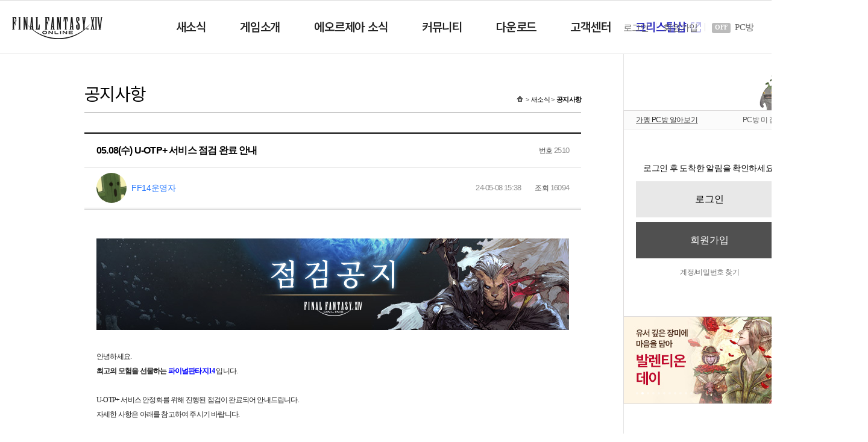

--- FILE ---
content_type: text/html; charset=utf-8
request_url: http://www.ff14.co.kr/news/notice/view/2510
body_size: 34583
content:

<!DOCTYPE html>
<html lang="ko">
<head>
    <title>파이널판타지14(FINAL FANTASY XIV)</title>
    <meta charset="UTF-8">
    <meta name="viewport" content="width=1280">
    <meta name="format-detection" content="telephone=no" />
    <meta name="description" content="파이널판타지14(FINAL FANTASY XIV)" />
    
    <link href="/favicon.ico" rel="shortcut icon" type="image/x-icon">
    <link rel="stylesheet" href="//image.ff14.co.kr/html2/css/style.min.css?202602020558">
<link rel="stylesheet" href="//image.ff14.co.kr/html2/css/sprites.css?202602020558">
<link rel="stylesheet" href="//image.ff14.co.kr/html2/libs/fancybox/jquery.fancybox.min.css">

    
    <script type="text/javascript" src="//image.ff14.co.kr/html2/libs/jquery/jquery-1.11.1.min.js"></script>
<script type="text/javascript" src="//image.ff14.co.kr/html2/libs/jquery/jquery.easing.1.3.js"></script>
<script type="text/javascript" src="//image.ff14.co.kr/html2/libs/touchslider/jquery.touchSlider.js"></script>
<script type="text/javascript" src="//image.ff14.co.kr/html2/libs/dotdotdot/jquery.dotdotdot.min.js"></script>
<script type="text/javascript" src="//image.ff14.co.kr/html2/libs/fancybox/jquery.fancybox.min.js"></script>
<script type="text/javascript" src="//image.ff14.co.kr/html2/js/uph-1.0.4.min.js?202602020558" charset="utf-8"></script>
<script type="text/javascript" src="//image.ff14.co.kr/html2/scripts/jquery.unobtrusive-ajax.min.js"></script>
<script type="text/javascript" src="//image.ff14.co.kr/html2/libs/webfont/webfont.js"></script>
<script type="text/javascript" src="//image.ff14.co.kr/html2/scripts/stringprototype.js"></script>
<script type="text/javascript" src="//image.ff14.co.kr/html2/scripts/pwp.lib.js" charset="utf-8"></script>
<script type="text/javascript" src="//image.ff14.co.kr/html2/scripts/site-board.js?202602020558"></script>
    <script type="text/javascript" src="/shop/Common/js/Shop.js"></script>

<!-- 20181220 메인 개편: uph 추가-->
<script type="text/javascript" src="//image.ff14.co.kr/html2/js/uph-1.0.4.min.js" charset="utf-8"></script>
<!-- 24.08.12 V7.0 공홈 메인 업데이트 -->
<script type="text/javascript" src="//image.ff14.co.kr/html2/plugin/js/swiper-bundle.min.js" charset="utf-8"></script>
<link rel="stylesheet" href="//image.ff14.co.kr/html2/plugin/css/swiper-bundle.min.css" />
<!-- // 24.08.12 V7.0 공홈 메인 업데이트 -->


<script type="text/javascript">
    pwp.lib.init({
        rootUrl: '/',
        loginUrl: '/serviceInterface?ac=login',
        logoutUrl: '/serviceInterface?ac=logout',
        returnUrl: '%2fnews%2fnotice%2fview%2f2510',
        imgUrl: '//image.ff14.co.kr/',
        staticUrl: '//image.ff14.co.kr/html2/',
        isLogin: false,
        isMember: false,
        memberType: '',
        CSiteNo: '0'
    });
</script>
    <!-- Google Adwords Code -->
    <script async src="https://www.googletagmanager.com/gtag/js?id=AW-16482050061"></script>
    <script>
        window.dataLayer = window.dataLayer || [];
        function gtag() { dataLayer.push(arguments); }
        gtag('js', new Date());
        gtag('config', 'AW-16482050061');
        gtag('config', 'UA-89468196-1');
        gtag('config', 'G-LKTWR95KH2');
        var sendGaEvent = function (action, category, label) {
            try {
                gtag('event', action, {
                    'event_category': category,
                    'event_label': label
                });
            } catch (e) {
            }
        }
    </script>
    <!-- End Google Adwords Code -->
    <!-- Facebook Pixel Code -->
    <script>
        !function (f, b, e, v, n, t, s) {
            if (f.fbq) return; n = f.fbq = function () {
                n.callMethod ?
                    n.callMethod.apply(n, arguments) : n.queue.push(arguments)
            };
            if (!f._fbq) f._fbq = n; n.push = n; n.loaded = !0; n.version = '2.0';
            n.queue = []; t = b.createElement(e); t.async = !0;
            t.src = v; s = b.getElementsByTagName(e)[0];
            s.parentNode.insertBefore(t, s)
        }(window, document, 'script',
            'https://connect.facebook.net/en_US/fbevents.js');
        //fbq('init', '1679500412360336');
        fbq('init', '660599594615143');
        fbq('track', 'PageView');
    </script>
    <!-- End Facebook Pixel Code -->
    <!-- Google Tag Manager -->
    <script>
        (function (w, d, s, l, i) {
            w[l] = w[l] || []; w[l].push(

                { 'gtm.start': new Date().getTime(), event: 'gtm.js' }

            ); var f = d.getElementsByTagName(s)[0],
                j = d.createElement(s), dl = l != 'dataLayer' ? '&l=' + l : ''; j.async = true; j.src =
                    'https://www.googletagmanager.com/gtm.js?id=' + i + dl; f.parentNode.insertBefore(j, f);
        })(window, document, 'script', 'dataLayer', 'GTM-KWCFZ3Z');</script>
    <!-- End Google Tag Manager -->
    <!-- Twitter universal website tag code -->
    <script>
        !function (e, t, n, s, u, a) {
            e.twq || (s = e.twq = function () {
                s.exe ? s.exe.apply(s, arguments) : s.queue.push(arguments);
            }, s.version = '1.1', s.queue = [], u = t.createElement(n), u.async = !0, u.src = '//static.ads-twitter.com/uwt.js',
                a = t.getElementsByTagName(n)[0], a.parentNode.insertBefore(u, a))
        }(window, document, 'script');
        // Insert Twitter Pixel ID and Standard Event data below
        twq('init', 'o5163');
        twq('track', 'PageView');
    </script>
    <!-- End Twitter universal website tag code -->
    <noscript><img height="1" width="1" style="display:none" src="https://www.facebook.com/tr?id=660599594615143&ev=PageView&noscript=1" /></noscript>
    <!-- Google Tag Manager (noscript) -->
    <noscript>
        <iframe src="https://www.googletagmanager.com/ns.html?id=GTM-KWCFZ3Z" height="0" width="0" style="display:none;visibility:hidden"></iframe>
    </noscript>
    <!-- End Google Tag Manager (noscript) -->
    <!-- Criteo 로더 파일 -->
    <script type="text/javascript" src="//dynamic.criteo.com/js/ld/ld.js?a=111630" async="true"></script>
    <!-- END Criteo 로더 파일 -->



    
</head>
<body >

    <div class="wrap_new">
        <div data-role="gnb" class="main_gnb">
    <div class="gnb_inner">
        <a href="/main" class="logo"><span class="hidden">FINAL FANTASY XIV</span></a>
        <ul class="nav">
            <li>
                <a href="/news"><span>새소식</span></a>
                <ul class="depth">
                    <li><a href="/news/notice">공지사항</a></li>
                    <li><a href="/news/event">이벤트</a></li>
                    <li><a href="/news/patchnote">업데이트 노트</a></li>
                </ul>
            </li>
            <li>
                <a href="/pr/finalfantasyxiv"><span>게임소개</span></a>
                <ul class="depth">
                    <li><a href="/pr/story">스토리</a></li>
                    <li><a href="/pr/tribe">종족</a></li>
                    <li><a href="/pr/jobs">직업</a></li>
                    <li><a href="/pr/contents">콘텐츠</a></li>
                </ul>
            </li>
            <li>
                <a href="/eorzea"><span>에오르제아 소식</span></a>
                <ul class="depth">
                    <li><a href="/eorzea/tv">EORZEA TV</a></li>
                    <li><a href="/eorzea/gmnote">GM 노트</a></li>
                    
                    <li><a href="/events/pub/LetterQna" target="_blank">레터라이브 Q&amp;A<i class="icon_new_window">새 창 열기</i></a></li>
                    
                </ul>
            </li>
            <li>
                <a href="/community/forum"><span>커뮤니티</span></a>
                <ul class="depth">
                    <li><a href="/community/forum">자유</a></li>
                    <li><a href="/community/knowledge">정보 공유</a></li>
                    <li><a href="/community/screenshot">스크린샷</a></li>
                    <li><a href="/community/fanart">팬아트</a></li>
                    <li><a href="/community/freecompany">모집</a></li>
                </ul>
            </li>
            <li>
                <a href="/download"><span>다운로드</span></a>
                <ul class="depth">
                    <li><a href="/download">게임 다운로드</a></li>
                    <li><a href="/media">멀티미디어</a></li>
                </ul>
            </li>
            <li>
                <a href="/support"><span>고객센터</span></a>
                <ul class="depth">
                    <li><a href="/support">고객센터</a></li>
                    
                    
                    <li><a href="/security/otp">U-OTP+</a></li>
                    <li><a href="/security/ipm">IP관리</a></li>
                </ul>
            </li>
            <li class="shop">
                <a href="/serviceInterface?ac=shop" target="_blank"><em>크리스탈샵</em> <span class="hidden">새 창 열기</span></a>
            </li>
        </ul>

        <div class="util">
                <ul>
                    <li><a href="javascript:;" onclick="pwp.lib.goLogin();">로그인</a></li>
                    <li><a href="/serviceInterface?ac=registermember">회원가입</a></li>
                    <li class="pc">
                        
                        <span>
                            <em id="pcbang" class="pcbang">OFF</em>
                            PC방
                        </span>
                    </li>
                </ul>
            <a href="#gamestart" class="btn_gamestart" game-start="ff14kr" game-channel="">게임 시작</a>
        </div>

        <script>
            (function () {
                $.post("/pcroom1", function (result) {
                    if (result.code == false) { //off
                        $('#pcbang').removeClass('on');
                        $('#pcbang').text("OFF");
                    } else {
                        $('#pcbang').addClass('on');
                        $('#pcbang').text("ON");
                    }
                });
            })();
        </script>

    </div>
</div>






    </div>
    
    






    <script type="text/javascript">
        var ScreenManager = {
            checkDevice: function () {
                var ua = navigator.userAgent.toLowerCase(), isMobile;
                isMobile = /mobi|iphone|ipad|android|windows ce|blackberry|symbian|windows phone|webos|opera mini|opera mobi|polaris|iemobile|lgtelecom|nokia|sonyericsson/i.test(ua) || /LG|SAMSUNG|Samsung/i.test(ua); // true | false

                if (isMobile) {
                    
                        /* 화면 유지 상태이면 페이지 하단 모바일 버전 버튼 추가 */
                        $(document).ready(function () {
                            $('<a href="https://m.ff14.co.kr/main" style="display:block;padding:2em 0;min-width:1440px;background-color:#EFEFEF;border:1px solid #CCC;text-align:center;box-sizing:border-box;">모바일버전 보기</a>').appendTo('body');
                        });
                    
                };
            },
            switchScreen: function (url) {
                location.href = '/serviceInterface?ac=SwitchScreen&returnUrl=' + url;
            },
            goMobileVer: function () {
                ScreenManager.switchScreen('/serviceInterface?ac=fos');
            }
        };
        ScreenManager.checkDevice();
    </script>


<div class="ff14_wrap">
    <div class="sub_wrap">
        <div class="contents">
            
<div class="header">
    <h1>공지사항</h1>
    <ul>
        <li><a href="/main"><span>홈</span></a></li>
        <li><a href="/news/notice">새소식</a></li>
        <li><a href="/news/notice"><strong>공지사항</strong></a></li>
    </ul>
</div>

<script type="text/javascript" src="//image.ff14.co.kr/html2/scripts/site-board-view_v2.js?202602020558"></script>

<div class="section">
    <div class="ff14_board_view">
        <div class="board_title">
            <h1>
05.08(수) U-OTP+ 서비스 점검 완료 안내                                                            </h1>
            <div class="num">
                <strong>번호</strong> 2510
            </div>
        </div>
        <div class="board_sub_title">
            <div class="char_wrap">
                <div class="char char_n99"></div>
                <div class="char_info_wrap">
                    <div class="char_info">
                        <div class="nickname">
                                <span>FF14운영자</span>
                        </div>
                    </div>
                </div>
            </div>
            <div class="board_info">
                <span class="date">24-05-08 15:38</span>
                <span class="count"><strong>조회</strong> 16094</span>
            </div>
        </div>
        <div class="board_view_box">


            <!-- 본문 -->
            <span style="font-family: dotum"><span style="font-size: 12px"><img alt="" src="http://static.ff14.co.kr/Contents/2024/05/CE09B4564725F870805D67DFD13C6EEF6E7D4457E5B9E0BC0B4E045F4904CA96.jpg" style="width: 784px; height: 152px"><br>
<br>
안녕하세요.<br style="margin: 0px; padding: 0px; color: rgb(121, 121, 121)">
<strong>최고의 모험을 선물하는</strong>&nbsp;<span style="margin: 0px; padding: 0px; color: rgb(0, 0, 255)"><strong style="margin: 0px; padding: 0px">파이널판타지14</strong></span><span style="color: rgb(121, 121, 121)">&nbsp;</span>입니다.<br style="margin: 0px; padding: 0px; color: rgb(121, 121, 121)">
<br>
U-OTP+ 서비스 안정화를 위해 진행된 점검이 완료되어 안내드립니다.<br style="margin: 0px; padding: 0px; color: rgb(121, 121, 121)">
자세한 사항은&nbsp;아래를 참고하여 주시기 바랍니다.</span></span><br>
<br style="margin: 0px; padding: 0px; color: rgb(121, 121, 121)">
<hr>
<br style="margin: 0px; padding: 0px; color: rgb(121, 121, 121)">
<span style="font-family: dotum"><span style="font-size: 12px"><strong>[5월 8일(수)&nbsp;U-OTP+&nbsp;서비스 점검 완료 안내]</strong><br>
<br>
- 일시 : 2024년 5월 8일(수) 14:00 ~ 15:30<br>
- 내용 :&nbsp;U-OTP+ 서버 안정화 작업</span></span><br>
<br style="margin: 0px; padding: 0px; color: rgb(121, 121, 121)">
<hr>
<br style="margin: 0px; padding: 0px; color: rgb(121, 121, 121)">
<span style="font-family: dotum"><span style="font-size: 12px">감사합니다.</span></span>

        </div>

        <div class="board_view_sub">
            <div class="recommend_box">


            </div>

            <div class="sub_box">
                <div class="socialmedia">
                    <input type="button" class="sm_fb" value="페이스북 공유" onclick="return pwp.board.sns.facebook.share();" title="페이스북 공유">
                    <input type="button" class="sm_tw" value="트위터 공유" onclick="return pwp.board.sns.twitter.share();" title="트위터 공유">
                    <button title="URL 복사" onclick="pwp.board.copy();">URL</button>
                </div>


                <div class="btn_box">

                        <input class="list" type="button" onclick="location.href='/news/notice?page=1'" value="목록">

                </div>
            </div>

        </div>
    </div>




<table class="ff14_board_list">
    <thead>
        <tr>
            <th class="num">번호</th>
                <th class="type">구분</th>
            <th>제목</th>
            <th class="date">날짜</th>
            <th class="count">조회</th>
        </tr>
    </thead>
    <tbody>
                <tr>
                    <td class="num">2825</td>
                        <td class="type">[점검]</td>
                    <td>
                            <span class="title">
                                <a href="/news/notice/view/2825?page=1">
                                    <strong>
02.03(화) V7.4 업데이트 점검 안내                                    </strong>
                                </a>
                            </span>
                    </td>
                    <td class="date">26-01-30</td>
                    <td class="count">6422</td>
                </tr>
                <tr>
                    <td class="num">2824</td>
                        <td class="type">[업데이트]</td>
                    <td>
                            <span class="title">
                                <a href="/news/notice/view/2824?page=1">
                                    <strong>
패치 7.4 &#39;안개 속 이상향&#39; 패치노트                                    </strong>
                                </a>
                            </span>
                    </td>
                    <td class="date">26-01-29</td>
                    <td class="count">9896</td>
                </tr>
                <tr>
                    <td class="num">2823</td>
                        <td class="type">[점검]</td>
                    <td>
                            <span class="title">
                                <a href="/news/notice/view/2823?page=1">
                                    <strong>
01.27(화) 공식 홈페이지 점검 완료 안내                                    </strong>
                                </a>
                            </span>
                    </td>
                    <td class="date">26-01-27</td>
                    <td class="count">2778</td>
                </tr>
                <tr>
                    <td class="num">2822</td>
                        <td class="type">[점검]</td>
                    <td>
                            <span class="title">
                                <a href="/news/notice/view/2822?page=1">
                                    <strong>
01.27(화) 공식 홈페이지 점검 안내                                    </strong>
                                </a>
                            </span>
                    </td>
                    <td class="date">26-01-23</td>
                    <td class="count">3610</td>
                </tr>
                <tr>
                    <td class="num">2821</td>
                        <td class="type">[점검]</td>
                    <td>
                            <span class="title">
                                <a href="/news/notice/view/2821?page=1">
                                    <strong>
02.03(화) 업데이트 점검 사전 안내                                    </strong>
                                </a>
                            </span>
                    </td>
                    <td class="date">26-01-23</td>
                    <td class="count">11526</td>
                </tr>
                <tr>
                    <td class="num">2820</td>
                        <td class="type">[공지]</td>
                    <td>
                            <span class="title">
                                <a href="/news/notice/view/2820?page=1">
                                    <strong>
V7.4 일부 아이템 명칭 변경 사전 안내                                    </strong>
                                </a>
                            </span>
                    </td>
                    <td class="date">26-01-19</td>
                    <td class="count">4668</td>
                </tr>
                <tr>
                    <td class="num">2819</td>
                        <td class="type">[공지]</td>
                    <td>
                            <span class="title">
                                <a href="/news/notice/view/2819?page=1">
                                    <strong>
01.14(수) 운영정책 위반에 따른 제재 현황 안내                                    </strong>
                                </a>
                            </span>
                    </td>
                    <td class="date">26-01-14</td>
                    <td class="count">2632</td>
                </tr>
                <tr>
                    <td class="num">2818</td>
                        <td class="type">[공지]</td>
                    <td>
                            <span class="title">
                                <a href="/news/notice/view/2818?page=1">
                                    <strong>
패치 7.4 알라그 석판 관련 변경 안내                                    </strong>
                                </a>
                            </span>
                    </td>
                    <td class="date">26-01-13</td>
                    <td class="count">4081</td>
                </tr>
                <tr>
                    <td class="num">2817</td>
                        <td class="type">[공지]</td>
                    <td>
                            <span class="title">
                                <a href="/news/notice/view/2817?page=1">
                                    <strong>
&#39;아르카디아 선수권: 헤비급(영웅)&#39; 개방 일정 사전 안내                                    </strong>
                                </a>
                            </span>
                    </td>
                    <td class="date">26-01-09</td>
                    <td class="count">8559</td>
                </tr>
                <tr>
                    <td class="num">2816</td>
                        <td class="type">[공지]</td>
                    <td>
                            <span class="title">
                                <a href="/news/notice/view/2816?page=1">
                                    <strong>
01.07(수) 레터라이브 Q&amp;A 페이지 업데이트 안내                                    </strong>
                                </a>
                            </span>
                    </td>
                    <td class="date">26-01-07</td>
                    <td class="count">1602</td>
                </tr>
    </tbody>
</table>
    <ul class="ff14_pagination">
                <li class="on">
                    <a href="/news/notice?page=1">1</a>
                </li>
                <li class="">
                    <a href="/news/notice?page=2">2</a>
                </li>
                <li class="">
                    <a href="/news/notice?page=3">3</a>
                </li>
                <li class="">
                    <a href="/news/notice?page=4">4</a>
                </li>
                <li class="">
                    <a href="/news/notice?page=5">5</a>
                </li>
                <li class="">
                    <a href="/news/notice?page=6">6</a>
                </li>
                <li class="">
                    <a href="/news/notice?page=7">7</a>
                </li>
                <li class="">
                    <a href="/news/notice?page=8">8</a>
                </li>
                <li class="">
                    <a href="/news/notice?page=9">9</a>
                </li>
                <li class="">
                    <a href="/news/notice?page=10">10</a>
                </li>
                <li><input type="button" class="btn_page btn_next" onclick="location.href='/news/notice?page=11&amp;next=2723'"></li>
    </ul>

    <div class="ff14_search_wrap">
        <form action="/news/notice" method="get" name="frm_search">
            <div class="search_box">
                <select name="search">
                    <option value="title" >제목</option>
                    <option value="content" >내용</option>
                </select>
                <input type="text" name="keyword" pattern="[ㄱ-ㅎ|ㅏ-ㅣ|가-힣a-zA-Z0-9|\s]*$" maxlength="23" title="한글/영문/숫자만 가능합니다." />
            </div>
            <input type="submit" value="검색" class="btn_search">
        </form>
    </div>
    </div>


<script type="text/javascript">
    $(document).ready(function () {
        pwp.board.init({
            key: 'D0B379E3459553CFDBA0F35F5F79A1F983FBA0E0822C269BF946E539C1F4C569A2CFDB29D63B2EB5048CFC14B4A3EA5C',
            url: 'http://www.ff14.co.kr/news/notice/view/2510',
            text: '05.08(수) U-OTP+ 서비스 점검 완료 안내'
        });
    });
</script>
        </div>
        <div class="aside">
            <!-- 구부 -->
            <div class="goobbue"></div>
            

<div class="wrap_line_one">
    <div class="ff14_login_wrap">
        <div class="pcbang on" style="display:none;">
            <span><a href="/events/pub/pcroom" target="_blank">가맹 PC방 혜택보기</a></span>
            <span class="conn">PC방 접속 중</span>
        </div>
        <div class="pcbang off">
            <span><a href="javascript: volid(0)" onclick="window.open('http://pcbang.webzen.co.kr/PCSearch/findPCBang?code=SVR318', 'pcroom', 'width=1020, height=730, menubar=no, status=no, toolbar=no'); return false;">가맹 PC방 알아보기</a></span>
            <span class="conn">PC방 미 접속</span>
        </div>
        <!-- 비로그인 -->
            <div class="welcome_wrap">
                <div class="welcome">
                        <span class="info">로그인 후 도착한 알림을 확인하세요!</span>

                        <button type="button" class="btn_login" onclick="pwp.lib.goLogin();">로그인</button>
                        <button type="button" class="btn_signup" onclick="location.href = '/serviceInterface?ac=RegisterMember';">회원가입</button>
                        <ul>
                                <li><a href="/serviceInterface?ac=FindID">계정/비밀번호 찾기</a></li>
                                                            <!-- 24.07.26 수정 (휴면 계정 관리 제거) -->
                                <!-- // 24.07.26 수정 (휴면 계정 관리 제거) -->
                        </ul>
                </div>
            </div>
    </div>
</div>
<script type="text/javascript">
        function loadComp() {
            $(".user_tab span.new").removeClass("new");
        }
        (function () {
            $.post("/pcroom1", function (result) {
                if (result.code == false) {
                    $("div.pcbang.on").hide();
                    $("div.pcbang.off").show();
                } else {
                    $("div.pcbang.on").show();
                    $("div.pcbang.off").hide();
                }
            });
        })();
        $(function () {
            var tab = $("ul.user_tab li.on a").get(0);
            if (tab) { tab.click(); }

            $(".ff14_login_wrap .login_box .user_tab li").click(function () {
                if (!$(this).hasClass("on")) {
                    $(".ff14_login_wrap .login_box .user_tab li").removeClass("on");
                    $(this).addClass("on");
                }
                $(this).children("a:first").get(0).click();
            });
        });
    </script>

            
    <div class="sub_img_slide">
        <div class="img_slide">
            <ul>
                    <li>
                            <a href="https://smartstore.naver.com/aricoms" target="_blank"><img src="//static.ff14.co.kr/Contents/2026/01/C140773C4DAC58AFCD241F685FB4E1CB4C468D2CAC38E6099E181D1715EA9427.jpg" alt="&lt;AUNT TII’S TACOS&gt; 티셔츠 예약 판매 개시!"></a>
                    </li>
                    <li>
                            <a href="/events/fun/2026/Valentiones_Day" target="_blank"><img src="//static.ff14.co.kr/Contents/2026/01/B2B544CB7523DB12B54734C27ABE3B6C7DE8A369CD8F7AB3DCD69EC4ECA5DF7B.jpg" alt="발렌티온데이"></a>
                    </li>
                    <li>
                            <a href="/events/fun/2026/janshop2" target="_blank"><img src="//static.ff14.co.kr/Contents/2026/01/7EF4481BF401C97423251021F1F4E5551353196D9C9C9F711040F00BB719D756.jpg" alt="새해맞이 특별 할인"></a>
                    </li>
                    <li>
                            <a href="/events/fun/mogmog-collection/73x_part1" target="_blank"><img src="//static.ff14.co.kr/Contents/2026/01/EA5DF16B70286B23675281651299E4E9587557EF14065AB4DAB38C25F21D70FD.jpg" alt="모그모그★컬렉션 ~묵시를 향한 이정표~"></a>
                    </li>
                    <li>
                            <a href="/patch/v7.4_note/index" target="_blank"><img src="//static.ff14.co.kr/Contents/2026/01/629CB2DBB171DF0E2CC7F386D5E57C6D017966D79E6A24350002FABAE3082DDD.jpg" alt="PATCH 7.4 업데이트 노트"></a>
                    </li>
                    <li>
                            <a href="/events/fun/2025/decshop3" target="_blank"><img src="//static.ff14.co.kr/Contents/2025/12/A87152B1A9185EEA8EB90C3358073BAE154FFDC6EAE4BC0BCEF666E2F26963FB.jpg" alt="신규 헤어카탈로그 출시!"></a>
                    </li>
                    <li>
                            <a href="/events/fun/2025/monsterhunterwilds" target="_blank"><img src="//static.ff14.co.kr/Contents/2025/12/DC3000E34790076C475A7BC0D803C879D76711A057BC383C571A1CACF3E786D1.jpg" alt="FFXIV &#215; MONSTER HUNTER WILDS"></a>
                    </li>
                    <li>
                            <a href="/eorzea/gmnote/view/213" target="_blank"><img src="//static.ff14.co.kr/Contents/2026/01/B16C284BEF0B0268947BC8D96C735649CB5091E5E0BF62C94B7FBFF8C6020A97.jpg" alt="GM노트 205화"></a>
                    </li>
                    <li>
                            <a href="/events/fun/2025/decshop2" target="_blank"><img src="//static.ff14.co.kr/Contents/2025/12/BF420FDF166D7F2E0D7B657704BCB706A7B9F44807961B3DD323C8D46FAB1BB4.jpg" alt="크리스탈샵 신상 출시"></a>
                    </li>
                    <li>
                            <a href="https://youtu.be/watch?v=GjjLA1_SFKI" target="_blank"><img src="//static.ff14.co.kr/Contents/2026/01/AEF107EF0C038FFBB4585544F73D985C00219ABB9DEF9F450AFEB69967BF1910.jpg" alt="레터라이브 48회 다시보기"></a>
                    </li>
                    <li>
                            <a href="/events/Pub/GoldenSun/4" target="_blank"><img src="//static.ff14.co.kr/Contents/2025/12/3257D55275BB89361D8A3B430D0B2BB4540D207D2A4DFA9CB311F73E7022F75C.jpg" alt="못다 한 이야기: 황금편 4화"></a>
                    </li>
            </ul>
        </div>
        <div class="paging"></div>
    </div>

        </div>
    </div>
    <div class="dbclick"></div>
</div>

    <!-- 24.11.27 수정 -->
    <a href="#none" class="btn_top">TOP</a>
    <!-- // 24.11.27 수정 -->

      <!-- 23.08.02 권리표기 및 CI 업데이트 -->
<footer>
    <script type="text/javascript" src="//image.ff14.co.kr/common/js/footer.js"></script>
    <script>
        $(window).on("load", function () {
            fn_footer("type1", true);
        });
    </script>
</footer>
<!-- //23.08.02 권리표기 및 CI 업데이트 -->
    <!-- Enliple Tracker Start 20220915-->
    <script type="text/javascript">
        (function (a, g, e, n, t) { a.enp = a.enp || function () { (a.enp.q = a.enp.q || []).push(arguments) }; n = g.createElement(e); n.async = !0; n.defer = !0; n.src = "https://cdn.megadata.co.kr/dist/prod/enp_tracker_self_hosted.min.js"; t = g.getElementsByTagName(e)[0]; t.parentNode.insertBefore(n, t) })(window, document, "script");
        enp('create', 'common', 'ffxivkorea', { device: 'W' }); // W:웹, M: 모바일, B: 반응형
        enp('send', 'common', 'ffxivkorea');
    </script>
    <!-- Enliple Tracker End 20220915 -->
    <!-- Criteo 홈페이지 태그 -->
    <script type="text/javascript">
        window.criteo_q = window.criteo_q || [];
        var deviceType = /iPad/.test(navigator.userAgent) ? "t" : /Mobile|iP(hone|od)|Android|BlackBerry|IEMobile|Silk/.test(navigator.userAgent) ? "m" : "d";
        window.criteo_q.push(
            { event: "setAccount", account: 111630 },
            { event: "setEmail", email: "" },
            { event: "setZipcode", zipcode: "" },
            { event: "setSiteType", type: deviceType },
            { event: "viewHome" });
    </script>
    <!-- END Criteo 홈페이지 태그 -->
    <!-- WIDERPLANET  SCRIPT START 2025.5.22 -->
    <div id="wp_tg_cts" style="display:none;"></div>
    <script type="text/javascript">
        var wptg_tagscript_vars = wptg_tagscript_vars || [];
        wptg_tagscript_vars.push(
            (function () {
                return {
                    wp_hcuid: "", 
                    ti: "21976",	
                    ty: "Home",	
                    device: "web"	

                };
            }));
    </script>
    <script type="text/javascript" async src="//cdn-aitg.widerplanet.com/js/wp_astg_4.0.js"></script>
    <!-- // WIDERPLANET  SCRIPT END 2025.5.22 -->


    
    
    <!--[if gte IE 9]><!-->
    <script src="//image.ff14.co.kr/html2/js/ui.js?202602020558"></script>
    <!--<![endif]-->
    

<script type="text/javascript">function trackImageButtonLink(src, url){sendImageButtonLink(url);return false;};function sendImageButtonLink (url) {if (!!url) {location.href = url;};};</script>
<!-- Tracking -->
<script>
		(function(i,s,o,g,r,a,m){i['GoogleAnalyticsObject']=r;i[r]=i[r]||function(){
		(i[r].q=i[r].q||[]).push(arguments)},i[r].l=1*new Date();a=s.createElement(o),
		m=s.getElementsByTagName(o)[0];a.async=1;a.src=g;m.parentNode.insertBefore(a,m)
		})(window,document,'script','//www.google-analytics.com/analytics.js','ga');

		ga('create', 'UA-59673453-1', 'auto');
		ga('require', 'linkid', 'linkid.js');
		ga('send', 'pageview');
            
            ga('create', 'UA-89468196-1', 'auto', { 'name': 'ff14team' });
            ga('ff14team.send', 'pageview');
            
</script>
<!-- /close Tracking -->

</body>
</html>

--- FILE ---
content_type: application/javascript
request_url: http://image.ff14.co.kr/html2/scripts/stringprototype.js
body_size: 15500
content:
/*-----------------------------------------------------------------------------------------
	String prototype ver 1.0
---------------------------------------------------------------------------------------*/

String.prototype.trim = function() {
	return this.replace(/^\s+|\s+$/g,"")
}

//-----------------------------------------------------------------------------
// ������ �� ���� ����	y
// @return : String
//-----------------------------------------------------------------------------
String.prototype.ltrim = function() {
	return this.replace(/(^\s*)/, "");
}

//-----------------------------------------------------------------------------
// ������ �� ���� ����	y
// @return : String
//-----------------------------------------------------------------------------
String.prototype.rtrim = function() {
	return this.replace(/(\s*$)/, "");    
}

//-----------------------------------------------------------------------------
// ���ڿ��� byte ���� ��ȯ y
// @return : int
//-----------------------------------------------------------------------------

String.prototype.byte = function() {
	var cnt = 0;
	for (var i = 0; i < this.length; i++) {
		if (this.charCodeAt(i) > 127)
			cnt += 2;
		else
			cnt++;
	}
	return cnt;
}

//-----------------------------------------------------------------------------
// ���������� ��ȯ	y
// @return : String
//-----------------------------------------------------------------------------

String.prototype.int = function() {
	if(!isNaN(this)) {
		return parseInt(this);
	}
	else {
		return null;
	}
}

//-----------------------------------------------------------------------------
// ���ڸ� ���� ����	y
// @return : String
//-----------------------------------------------------------------------------

String.prototype.num = function() {
	return (this.trim().replace(/[^0-9]/g, ""));
}

//-----------------------------------------------------------------------------
// ���ڿ� 3�ڸ����� , �� �� ��ȯ	y
// @return : String
//-----------------------------------------------------------------------------

String.prototype.money = function() {
	var num = this.trim();
	while((/(-?[0-9]+)([0-9]{3})/).test(num)) {
		num = num.replace((/(-?[0-9]+)([0-9]{3})/), "$1,$2");
	}
	return num;
}

//-----------------------------------------------------------------------------
// ������ �ڸ���(cnt)�� �µ��� ��ȯ	y
// @return : String
//-----------------------------------------------------------------------------

String.prototype.digits = function(cnt) {
	var digit = "";
	if (this.length < cnt) {
		for(var i = 0; i < cnt - this.length; i++) {
			digit += "0";
		}
	}
	return digit + this;
}

//-----------------------------------------------------------------------------
// " -> &#34; ' -> &#39;�� �ٲپ ��ȯ		y
// @return : String
//-----------------------------------------------------------------------------

String.prototype.quota = function() {
	return this.replace(/"/g, "&#34;").replace(/'/g, "&#39;");
}

//-----------------------------------------------------------------------------
// ���� Ȯ���ڸ� ��������								y
// @return : String
//-----------------------------------------------------------------------------

String.prototype.ext = function() {
	return (this.indexOf(".") < 0) ? "" : this.substring(this.lastIndexOf(".") + 1, this.length);    
}

//-----------------------------------------------------------------------------
// URL���� �Ķ���� ������ ������ url ���		y
// @return : String
//-----------------------------------------------------------------------------    

String.prototype.uri = function() {
	var arr = this.split("?");
	arr = arr[0].split("#");
	return arr[0];    
}
//-----------------------------------------------------------------------------
// Replaceall 		y
// @return : String
//-----------------------------------------------------------------------------    

String.prototype.Replaceall = function() {
	var str = arguments[0];
	var str2 = arguments[1] ? arguments[1] : null;

	var arr = this.split(str).join(str2);

	return arr;
}

/*---------------------------------------------------------------------------------*\
*  ���� üũ �Լ���
\*---------------------------------------------------------------------------------*/

//-----------------------------------------------------------------------------
// ���ԽĿ� ���̴� Ư�����ڸ� ã�Ƽ� �̽������� �Ѵ�.	 y
// @return : String
//-----------------------------------------------------------------------------

String.prototype.meta = function() {
	var str = this;
	var result = "";
	for(var i = 0; i < str.length; i++) {
		if((/([\$\(\)\*\+\.\[\]\?\\\^\{\}\|]{1})/).test(str.charAt(i))) {
			result += str.charAt(i).replace((/([\$\(\)\*\+\.\[\]\?\\\^\{\}\|]{1})/), "\\$1");
		}
		else {
			result += str.charAt(i);
		}
	}
	return result;
}

//-----------------------------------------------------------------------------
// ���ԽĿ� ���̴� Ư�����ڸ� ã�Ƽ� �̽������� �Ѵ�.	 y
// @return : String
//-----------------------------------------------------------------------------

String.prototype.remove = function(pattern) {
	return (pattern == null) ? this : eval("this.replace(/[" + pattern.meta() + "]/g, \"\")");
}

String.prototype.checkChar = function () {
	var str = this;
	if (/[%&<>\'\"+$]/.test(str))
	/*if (/[$\\@\\\#%\^\&\*\(\)\[\]\+\_\;\'\{\}\`\ \\~\<\>\=\|\.\,\:\?\/\"\!\-]/.test(txt))*/
		return true;
	else
		return false;
}

//-----------------------------------------------------------------------------
// �ּ� �ִ� �������� ����
// str.isLength(min [,max])
// @return : boolean
//-----------------------------------------------------------------------------

String.prototype.isLength = function() {
	var min = arguments[0];
	var max = arguments[1] ? arguments[1] : null;
	var success = true;
	if(this.length < min) {
		success = false;
	}
	if(max && this.length > max) {
		success = false;
	}
	return success;
}

//-----------------------------------------------------------------------------
// �ּ� �ִ� ����Ʈ���� ����
// str.isByteLength(min [,max])
// @return : boolean
//-----------------------------------------------------------------------------

String.prototype.isByteLength = function() {
	var min = arguments[0];
	var max = arguments[1] ? arguments[1] : null;
	var success = true;
	if(this.byte() < min) {
		success = false;
	}
	if(max && this.byte() > max) {
		success = false;
	}
	return success;
}

//-----------------------------------------------------------------------------
// �����̳� ������ Ȯ��
// @return : boolean
//-----------------------------------------------------------------------------

String.prototype.isBlank = function() {
	var str = this.trim();
	for(var i = 0; i < str.length; i++) {
		if ((str.charAt(i) != "\t") && (str.charAt(i) != "\n") && (str.charAt(i)!="\r")) {
			return false;
		}
	}
	return true;
}


String.prototype.RemoveTag = function() {
	return this.replace(/<[^>]+>/g, "");  
}
String.prototype.isTag = function() {
	return (/<[^>]+>/g).test(this.remove(arguments[0])) ? true : false;
}
//-----------------------------------------------------------------------------
// ���ڷ� �����Ǿ� �ִ��� ����
// arguments[0] : ����� ���ڼ�
// @return : boolean
//-----------------------------------------------------------------------------

String.prototype.isNum = function() {
	return (/^[0-9]+$/).test(this.remove(arguments[0])) ? true : false;
}

//-----------------------------------------------------------------------------
// ��� ��� - arguments[0] : �߰� ����� ���ڵ�
// @return : boolean
//-----------------------------------------------------------------------------

String.prototype.isEng = function() {
	return (/^[a-zA-Z]+$/).test(this.remove(arguments[0])) ? true : false;
}

//-----------------------------------------------------------------------------
// ���ڿ� ��� ��� - arguments[0] : �߰� ����� ���ڵ�
// @return : boolean
//-----------------------------------------------------------------------------

String.prototype.isEngNum = function() {
	return (/^[0-9a-zA-Z]+$/).test(this.remove(arguments[0])) ? true : false;
}

//-----------------------------------------------------------------------------
// ���ڿ� ��� ��� - arguments[0] : �߰� ����� ���ڵ�
// @return : boolean
//-----------------------------------------------------------------------------

String.prototype.isNumEng = function() {
	return this.isEngNum(arguments[0]);
}

//-----------------------------------------------------------------------------
// ���̵� üũ ����� ���ڸ� üũ ù���ڴ� ����� ���� - arguments[0] : �߰� ����� ���ڵ�
// @return : boolean
//-----------------------------------------------------------------------------

String.prototype.isUserid = function() {
	return (/^[a-zA-z]{1}[0-9a-zA-Z]+$/).test(this.remove(arguments[0])) ? true : false;
}

//-----------------------------------------------------------------------------
// �ѱ� üũ - arguments[0] : �߰� ����� ���ڵ�
// @return : boolean
//-----------------------------------------------------------------------------

String.prototype.isKor = function() {
	return (/^[��-�R]+$/).test(this.remove(arguments[0])) ? true : false;
}

//-----------------------------------------------------------------------------
// �ֹι�ȣ üũ - arguments[0] : �ֹι�ȣ ������
// XXXXXX-XXXXXXX
// @return : boolean
//-----------------------------------------------------------------------------

String.prototype.isJumin = function() {
	var arg = arguments[0] ? arguments[0] : "";
	var jumin = eval("this.match(/[0-9]{2}[01]{1}[0-9]{1}[0123]{1}[0-9]{1}" + arg + "[1234]{1}[0-9]{6}$/)");
	if(jumin == null) {
		return false;
	}
	else {
		jumin = jumin.toString().num().toString();
	}

	// ������� üũ
	var birthYY = (parseInt(jumin.charAt(6)) == (1 ||2)) ? "19" : "20";
	birthYY += jumin.substr(0, 2);
	var birthMM = jumin.substr(2, 2) - 1;
	var birthDD = jumin.substr(4, 2);
	var birthDay = new Date(birthYY, birthMM, birthDD);
	if(birthDay.getYear() % 100 != jumin.substr(0,2) || birthDay.getMonth() != birthMM || birthDay.getDate() != birthDD) {
		return false;
	}        
	var sum = 0;
	var num = [2, 3, 4, 5, 6, 7, 8, 9, 2, 3, 4, 5]
	var last = parseInt(jumin.charAt(12));
	for(var i = 0; i < 12; i++) {
		sum += parseInt(jumin.charAt(i)) * num[i];
	}
	return ((11 - sum % 11) % 10 == last) ? true : false;

}

//-----------------------------------------------------------------------------
// �ܱ��� ��Ϲ�ȣ üũ - arguments[0] : ��Ϲ�ȣ ������
// XXXXXX-XXXXXXX
// @return : boolean
//-----------------------------------------------------------------------------

String.prototype.isForeign = function() {
	var arg = arguments[0] ? arguments[0] : "";
	var jumin = eval("this.match(/[0-9]{2}[01]{1}[0-9]{1}[0123]{1}[0-9]{1}" + arg + "[5678]{1}[0-9]{1}[02468]{1}[0-9]{2}[6789]{1}[0-9]{1}$/)");
	if(jumin == null) {
		return false;
	}
	else {
		jumin = jumin.toString().num().toString();
	}
	// ������� üũ
	var birthYY = (parseInt(jumin.charAt(6)) == (5 || 6)) ? "19" : "20";
	birthYY += jumin.substr(0, 2);
	var birthMM = jumin.substr(2, 2) - 1;
	var birthDD = jumin.substr(4, 2);
	var birthDay = new Date(birthYY, birthMM, birthDD);
	if(birthDay.getYear() % 100 != jumin.substr(0,2) || birthDay.getMonth() != birthMM || birthDay.getDate() != birthDD) {
		return false;
	}
	if((parseInt(jumin.charAt(7)) * 10 + parseInt(jumin.charAt(8))) % 2 != 0) {
		return false;
	}
	var sum = 0;
	var num = [2, 3, 4, 5, 6, 7, 8, 9, 2, 3, 4, 5]
	var last = parseInt(jumin.charAt(12));
	for(var i = 0; i < 12; i++) {
		sum += parseInt(jumin.charAt(i)) * num[i];
	}
	return (((11 - sum % 11) % 10) + 2 == last) ? true : false;
}    

//-----------------------------------------------------------------------------
// ����ڹ�ȣ üũ - arguments[0] : ��Ϲ�ȣ ������
// XX-XXX-XXXXX
// @return : boolean
//-----------------------------------------------------------------------------

String.prototype.isBiznum = function() {
	var arg = arguments[0] ? arguments[0] : "";
	var biznum = eval("this.match(/[0-9]{3}" + arg + "[0-9]{2}" + arg + "[0-9]{5}$/)");
	if(biznum == null) {
		return false;
	}
	else {
		biznum = biznum.toString().num().toString();
	}
	var sum = parseInt(biznum.charAt(0));
	var num = [0, 3, 7, 1, 3, 7, 1, 3];
	for(var i = 1; i < 8; i++) sum += (parseInt(biznum.charAt(i)) * num[i]) % 10;
	sum += Math.floor(parseInt(parseInt(biznum.charAt(8))) * 5 / 10);
	sum += (parseInt(biznum.charAt(8)) * 5) % 10 + parseInt(biznum.charAt(9));
	return (sum % 10 == 0) ? true : false;
}

//-----------------------------------------------------------------------------
// ���� ��Ϲ�ȣ üũ - arguments[0] : ��Ϲ�ȣ ������
// XXXXXX-XXXXXXX
// @return : boolean
//-----------------------------------------------------------------------------

String.prototype.isCorpnum = function() {
	var arg = arguments[0] ? arguments[0] : "";
	var corpnum = eval("this.match(/[0-9]{6}" + arg + "[0-9]{7}$/)");
	if(corpnum == null) {
		return false;
	}
	else {
		corpnum = corpnum.toString().num().toString();
	}
	var sum = 0;
	var num = [1, 2, 1, 2, 1, 2, 1, 2, 1, 2, 1, 2];
	var last = parseInt(corpnum.charAt(12));
	for(var i = 0; i < 12; i++) {
		sum += parseInt(corpnum.charAt(i)) * num[i];
	}
	return ((10 - sum % 10) % 10 == last) ? true : false;
}

//-----------------------------------------------------------------------------
// �̸����� ��ȿ���� üũ
// @return : boolean
//-----------------------------------------------------------------------------

String.prototype.isEmail = function() {
	return (/^[_a-zA-Z0-9\-\.]+@[\._a-zA-Z0-9\-]+\.[a-zA-Z]{2,}/).test(this.trim());
	//return (/\w+([-+.]\w+)*@\w+([-.]\w+)*\.[a-zA-Z]{2,4}$/).test(this.trim());
}

//-----------------------------------------------------------------------------
// ��ȭ��ȣ üũ - arguments[0] : ��ȭ��ȣ ������
// @return : boolean
//-----------------------------------------------------------------------------

String.prototype.isPhone = function() {
	var arg = arguments[0] ? arguments[0] : "";
	return eval("(/(02|0[3-9]{1}[0-9]{1})" + arg + "[1-9]{1}[0-9]{2,3}" + arg + "[0-9]{4}$/).test(this)");
}

//-----------------------------------------------------------------------------
// �ڵ�����ȣ üũ - arguments[0] : �ڵ��� ������
// @return : boolean
//-----------------------------------------------------------------------------

String.prototype.isMobile = function() {
	var arg = arguments[0] ? arguments[0] : "";
	return eval("(/01[016789]" + arg + "[1-9]{1}[0-9]{2,3}" + arg + "[0-9]{4}$/).test(this)");
}

//-----------------------------------------------------------------------------
// Ư������ �̻��� ���ڿ��� ���� (���� ���ڼ�)
// @return : string
//-----------------------------------------------------------------------------
String.prototype.cut = function(limitLength) 
{
    var str = this;
    var l = 0;
    for (var i=0; i<str.length; i++) 
    {
        l += (str.charCodeAt(i) > 128) ? 2 : 1;
        if (l > limitLength) return str.substring(0,i);
    }
    return str;
}

//-----------------------------------------------------------------------------
// �±� üũ ����, ����, �ѱ۸� ��� - arguments[0] : �߰� ����� ���ڵ�
// @return : boolean
//-----------------------------------------------------------------------------
String.prototype.isNumEngKor = function() {
	return (/^[0-9a-zA-Z��-��]+$/).test(this.remove(arguments[0])) ? true : false;
}
String.prototype.isNumEngKorBlank = function() {
	return (/^[0-9a-zA-Z��-��\s]+$/).test(this.remove(arguments[0])) ? true : false;
}
//-->

--- FILE ---
content_type: application/javascript
request_url: http://www.ff14.co.kr/shop/Common/js/Shop.js
body_size: 13697
content:
function Charge(auto, p) {

    var url = 'https://billing.ff14.co.kr/PGCharge/Provision';
    if (auto == "1") {
        url = 'https://billing.ff14.co.kr/PGCharge/Provision?Type=At&P=' + p;
    }
    var id = 'pgcharge';
    var width = 500;
    var height = 600;
    var popwidth = width;
    var popheight = height;
    var x = (screen.availWidth - popwidth) / 2;
    var y = (screen.availHeight - popheight) / 2;

    var IEIndex = navigator.userAgent.indexOf("MSIE");
    var IE8Over = navigator.userAgent.indexOf("Trident");
    var trident = navigator.userAgent.match(/Trident\/(\d.\d)/i);

    var ua = window.navigator.userAgent;
    var msie = ua.indexOf("MSIE ");
    var oldie = ua.substring(0, 11);

    if (IEIndex > 0 && IE8Over > 0 && trident != null && trident.length > 1 && trident[1] == 4.0) {
        var referLink = document.createElement("<a href='" + url + "' target='PGCharge'></a>");
        document.body.appendChild(referLink);
        referLink.click();
    } else {
        var feather = "toolbar=no,location=no,directories=no,status=no,menubar=no,scrollbars=0,left=" + x + ",top=" + y + ",width=" + popwidth + ",height=" + popheight;
        var win = window.open("about:blank", id, feather);
        if (win == null) {
            alert("팝업 차단 설정을 풀어주신 뒤, 진행하여 주십시오.");
            return;
        }
        win.location.href = url;
        win.focus();
    }
}

function numberWithCommas(x) {
    return x.toString().replace(/\B(?=(\d{3})+(?!\d))/g, ",");
} 

function GameGrade(Domain) {

    var url = Domain + '/support/popupGameGrade';
    var id = 'gameGrade';
    var width = 510;
    var height = 494;
    var popwidth = width;
    var popheight = height;
    var x = (screen.availWidth - popwidth) / 2;
    var y = (screen.availHeight - popheight) / 2;

    var IEIndex = navigator.userAgent.indexOf("MSIE");
    var IE8Over = navigator.userAgent.indexOf("Trident");
    var trident = navigator.userAgent.match(/Trident\/(\d.\d)/i);

    var ua = window.navigator.userAgent;
    var msie = ua.indexOf("MSIE ");
    var oldie = ua.substring(0, 11);

    if (IEIndex > 0 && IE8Over > 0 && trident != null && trident.length > 1 && trident[1] == 4.0) {
        var referLink = document.createElement("<a href='" + url + "' target='gameGrade'></a>");
        document.body.appendChild(referLink);
        referLink.click();
    } else {
        var feather = "toolbar=no,location=no,directories=no,status=no,menubar=no,scrollbars=0,left=" + x + ",top=" + y + ",width=" + popwidth + ",height=" + popheight;
        var win = window.open("", id, feather);
        if (win == null) {
            alert("팝업 차단 설정을 풀어주신 뒤, 진행하여 주십시오.");
            return;
        }
        win.location.href = url;
        win.focus();
    }
}


function Detail(_PakageNo, _PageName) {

    document.getElementById("packageNo").value = _PakageNo;
    document.getElementById('buyForm').method = "post";
    document.getElementById('buyForm').action = "/shop/" + _PageName + "/Detail";
    document.getElementById('buyForm').submit();

}

function btnBuy(_PakageNo, _IsLogin, _LoginResult, _HomeURL, _CsiteNo, _BuyType) {

    var IsCheck = true;
    //var Agree = document.getElementById("inputAgree2");

    //if (Agree != null) {
    //    if (Agree.checked == false) {
    //        alert("이용 약관에 동의해 주세요.");
    //        return false;
    //    }
    //}

    var IsLogin = _IsLogin;
    var LoginResult = _LoginResult;
    if (IsLogin == "False") {
        alert("로그인이 필요한 서비스 입니다. 로그인하여 주세요.");
        Login(_CsiteNo);
    }
    else {
        if (LoginResult == "N") {
            alert("정상적인 계정상태가 아닌경우 크리스탈샵 이용이 제한됩니다.\n자세한 내용은 고객센터로 문의 바랍니다.");
            location.href = _HomeURL;
            return;
        }
        else {
            document.getElementById("packageNo").value = _PakageNo;
            document.getElementById('buyForm').method = "post";

            if (_BuyType == "buy")
                document.getElementById('buyForm').action = "/shop/Buy/BuyConfirm";
            else
                document.getElementById('buyForm').action = "/shop/Buy/GiftSelect";

            document.getElementById('buyForm').submit();

            /*
            if (_BuyType == "buy")
                document.getElementById('buyType').value = "1";
            else
                document.getElementById('buyType').value = "2";

            document.getElementById('buyForm').action = "/shoprenew/Buy/BuyConfirm";
            document.getElementById('buyForm').submit();
            */
        }
    }

}

function btnChangeNmBuy(_PakageNo, _IsLogin, _LoginResult, _HomeURL, _CsiteNo) {
    var IsCheck = true;
    //var Agree = document.getElementById("inputAgree2");

    //if (Agree != null) {
    //    if (Agree.checked == false) {
    //        alert("이용 약관에 동의해 주세요.");
    //        return false;
    //    }
    //}

    var IsLogin = _IsLogin;
    var LoginResult = _LoginResult;
    if (IsLogin == "False") {

        alert("로그인이 필요한 서비스 입니다. 로그인하여 주세요.");
        Login(_CsiteNo);
    }
    else {


        if (LoginResult == "N") {

            alert("정상적인 계정상태가 아닌경우 크리스탈샵 이용이 제한됩니다.\n자세한 내용은 고객센터로 문의 바랍니다.");
            location.href = _HomeURL;
            return;


        }
        else {
            document.getElementById("packageNo").value = _PakageNo;
            document.getElementById('buyForm').method = "post";
            document.getElementById('buyForm').action = "/shop/Buy/CharacterNmChange/";
            document.getElementById('buyForm').submit();
        }
    }
}

function btnServerMoveBuy(_PakageNo, _IsLogin, _LoginResult, _HomeURL, _CsiteNo) {
    var IsCheck = true;
    //var Agree = document.getElementById("inputAgree2");

    //if (Agree != null) {
    //    if (Agree.checked == false) {
    //        alert("이용 약관에 동의해 주세요.");
    //        return false;
    //    }
    //}

    var IsLogin = _IsLogin;
    var LoginResult = _LoginResult;
    if (IsLogin == "False") {

        alert("로그인이 필요한 서비스 입니다. 로그인하여 주세요.");
        Login(_CsiteNo);
    }
    else {


        if (LoginResult == "N") {

            alert("정상적인 계정상태가 아닌경우 크리스탈샵 이용이 제한됩니다.\n자세한 내용은 고객센터로 문의 바랍니다.");
            location.href = _HomeURL;
            return;


        }
        else {
            document.getElementById("packageNo").value = _PakageNo;
            document.getElementById('buyForm').method = "post";
            document.getElementById('buyForm').action = "/shop/Buy/ServerMoveChar/";
            document.getElementById('buyForm').submit();
        }
    }
}


function btnBoosterItemBuy(_PakageNo, _optionFlag, _IsLogin, _LoginResult, _HomeURL, _CsiteNo) {
    var IsCheck = true;

    var IsLogin = _IsLogin;
    var LoginResult = _LoginResult;
    if (IsLogin == "False") {

        alert("로그인이 필요한 서비스 입니다. 로그인하여 주세요.");
        Login(_CsiteNo);
    }
    else {


        if (LoginResult == "N") {

            alert("정상적인 계정상태가 아닌경우 크리스탈샵 이용이 제한됩니다.\n자세한 내용은 고객센터로 문의 바랍니다.");
            location.href = _HomeURL;
            return;


        }
        else {
            document.getElementById("top_packageNo").value = _PakageNo;
            document.getElementById("optionFlag").value = _optionFlag;
            
            document.getElementById('buyForm').method = "post";
            document.getElementById('buyForm').action = "/shop/Buy/BoosterItemSetCharacter/";
            document.getElementById('buyForm').submit();
        }
    }
}


function btnRetainerBuy(_PakageNo, _IsLogin, _LoginResult, _HomeURL, _CsiteNo) {
    var IsCheck = true;

    var IsLogin = _IsLogin;
    var LoginResult = _LoginResult;
    if (IsLogin == "False") {

        alert("로그인이 필요한 서비스 입니다. 로그인하여 주세요.");
        Login(_CsiteNo);
    }
    else {


        if (LoginResult == "N") {

            alert("정상적인 계정상태가 아닌경우 크리스탈샵 이용이 제한됩니다.\n자세한 내용은 고객센터로 문의 바랍니다.");
            location.href = _HomeURL;
            return;


        }
        else {
            document.getElementById("top_packageNo").value = _PakageNo;
            document.getElementById('buyForm').method = "post";
            document.getElementById('buyForm').action = "/shop/Buy/RetainerSetOption/";
            document.getElementById('buyForm').submit();
        }
    }
}


function Login(CsiteNo) { 

    if (CsiteNo == "0") {
        var retUrl = window.location.protocol == "http:" ? location.href.substring(7) : location.href.substring(8);
        var idx = retUrl.indexOf("/");
        retUrl = retUrl.substring(idx);
        
        location.href = "/shop/shared/Login?ReturnUrl=" + escape(retUrl);
    }
    else if (CsiteNo == "1") {
        daumlogin('https://ff14.game.daum.net/serviceinterface?ac=shop');
    }
    else if (CsiteNo == "5") {
        gdp.jslib.goLogin("http://ff14.game.naver.com/main/");

    }
    else if(CsiteNo == "9") {
        NXMember.GoLogin({ "redirect": "http://ff14.nexon.com/main/" });
    }


}

//네이버 이동링크 처리 
//type : link, lo
function NaverLink(Type, URL) {

    if (Type == "Link") {
        top.gdp.jslib.goLink(URL);
    }
    else if (Type == "Logout") {
        gdp.jslib.goLogout();
    }
    else if (Type == "Charge") {
     gdp.jslib.popupChargeWindow(); 
    }

}

//넥슨 이동링크 처리
function NexonLink(Type, accesscode) {
    
    switch (Type) {
        case "Join" :{
            NXMember.GoJoin({ "accesscode": accesscode });
            break;
        }
        case "Login": {
            NXMember.GoLogin({ "redirect": "http://ff14.nexon.com/main/" });
            break;
        }
        case "Logout": {
            NgbLogin.Logout();
            break;
        }
        case "FindID" : {
            NXMember.GoFindID(); 
            break;
        }
        case "FindPW": {
            NXMember.GoFindPwd();
            break;
        }
        case "GoHome": {
            NXMember.GoHome();
            break;
        }
        case "GoMyInfo": {
            NXMember.GoMyInfo();
            break;
        }

    }

    

}

function ValidEmail(srcData) {
    if (srcData.length < 3) {
        alert("올바른 메일 주소를 입력하여 주시기 바랍니다.");
        return false;
    }
    var nick = /[-_.0-9a-zA-Z]$/i;
    if (nick.test(srcData) == false) {
        alert("올바른 메일 주소를 입력하여 주시기 바랍니다.");
        return false;
    }
    return true;
}

function Paging(check, type, start, pagesize, totalpage) {
    var curr = parseInt($(".page_num.on").text());
    var last = parseInt(start) + parseInt(pagesize) - 1;

    switch (check) {
        case 'p_first':
            if (curr > 10) {
                List(1, type);
            }
            break;
        case 'p_prev':
            if (curr > 10 && start != 1) {
                List((parseInt(start) - 1), type);
            }
            break;
        case 'p_next':
            // if ((parseInt(start) + parseInt(pagesize)) < parseInt(totalpage)) { // 수정
            if ((parseInt(start) + parseInt(pagesize)) <= parseInt(totalpage)) {
                List((parseInt(start) + 10), type);
            }
            break;
        case 'p_last':
            if ((parseInt(start) + parseInt(pagesize)) - 1 < parseInt(totalpage)) {
                List(totalpage, type);
            }
            break;
    }
}

// 23.07.31 gtag추가
// 네이버페이 : 충천하기
$(document).on("click", ".board_view_box a[href*='//billing.ff14.co.kr/PGCharge/Provision?cate=Npay']", function(e){
    if(pwp.member.isLogin){
        gtag('event', 'Click', {'event_category': 'NpayCharge', 'event_label': 'Landing'});
        Charge();
    }else{
        pwp.member.check();
        return false;
    }
    e.preventDefault();
});
// 네이버페이 : 크샵 이동
$(document).on("click", ".board_view_box a[href='/shop?cate=NpayShop']", function(e){
    gtag('event', 'Click', {'event_category': 'NpayShop', 'event_label': 'Landing'});
});

// 토스 : 충천하기
$(document).on("click", ".board_view_box a[href*='//billing.ff14.co.kr/PGCharge/Provision?cate=toss']", function(e){
    if(pwp.member.isLogin){
        gtag('event', 'Click', {'event_category': 'tossCharge', 'event_label': 'Landing'});
        Charge();
    }else{
        pwp.member.check();
        return false;
    }
    e.preventDefault();
});
// 토스 : 크샵 이동
$(document).on("click", ".board_view_box a[href='/shop?cate=tossShop']", function(e){
    gtag('event', 'Click', {'event_category': 'tossShop', 'event_label': 'Landing'});
});